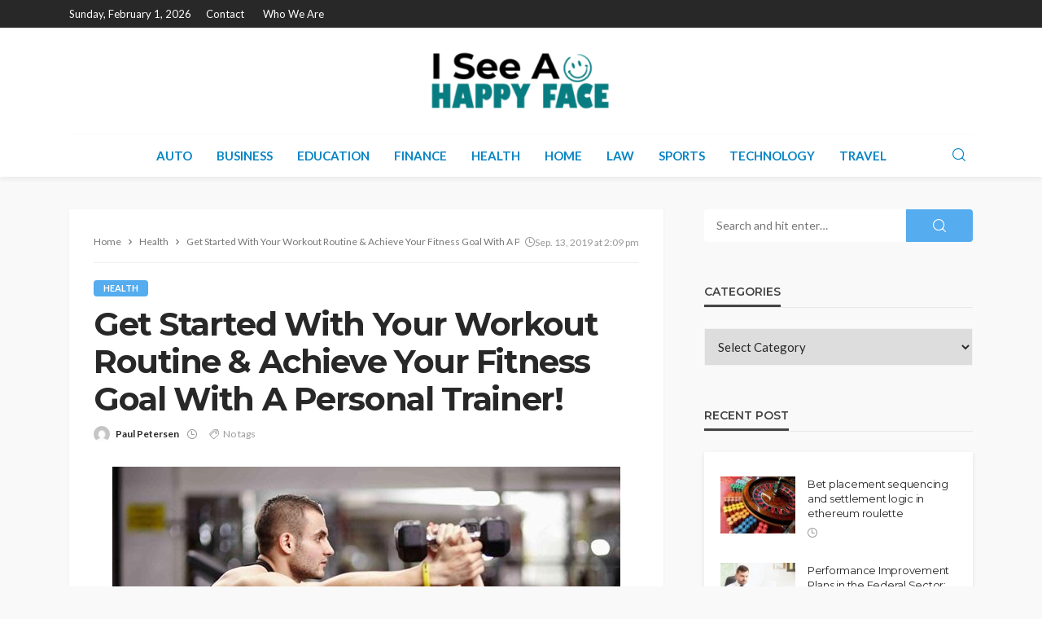

--- FILE ---
content_type: text/html; charset=UTF-8
request_url: https://www.iseeahappyface.com/get-started-with-your-workout-routine-achieve-your-fitness-goal-with-a-personal-trainer/
body_size: 15793
content:
<!DOCTYPE html>
<html lang="en-US">
<head>
	<meta charset="UTF-8"/>
	<meta http-equiv="X-UA-Compatible" content="IE=edge">
	<meta name="viewport" content="width=device-width, initial-scale=1.0">
	<link rel="profile" href="http://gmpg.org/xfn/11"/>
	<link rel="pingback" href="https://www.iseeahappyface.com/xmlrpc.php"/>
	<script type="application/javascript">var bingo_ruby_ajax_url = "https://www.iseeahappyface.com/wp-admin/admin-ajax.php"</script><meta name='robots' content='index, follow, max-image-preview:large, max-snippet:-1, max-video-preview:-1' />
	<style>img:is([sizes="auto" i], [sizes^="auto," i]) { contain-intrinsic-size: 3000px 1500px }</style>
	
	<!-- This site is optimized with the Yoast SEO plugin v26.8 - https://yoast.com/product/yoast-seo-wordpress/ -->
	<title>Get Started With Your Workout Routine &amp; Achieve Your Fitness Goal With A Personal Trainer! - I See A Happy Face</title>
	<link rel="preconnect" href="https://fonts.gstatic.com" crossorigin><link rel="preload" as="style" onload="this.onload=null;this.rel='stylesheet'" id="rb-preload-gfonts" href="https://fonts.googleapis.com/css?family=Lato%3A100%2C300%2C400%2C700%2C900%2C100italic%2C300italic%2C400italic%2C700italic%2C900italic%7CMontserrat%3A700%2C400%2C600%2C500&amp;display=swap" crossorigin><noscript><link rel="stylesheet" id="rb-preload-gfonts" href="https://fonts.googleapis.com/css?family=Lato%3A100%2C300%2C400%2C700%2C900%2C100italic%2C300italic%2C400italic%2C700italic%2C900italic%7CMontserrat%3A700%2C400%2C600%2C500&amp;display=swap"></noscript><link rel="canonical" href="https://www.iseeahappyface.com/get-started-with-your-workout-routine-achieve-your-fitness-goal-with-a-personal-trainer/" />
	<meta property="og:locale" content="en_US" />
	<meta property="og:type" content="article" />
	<meta property="og:title" content="Get Started With Your Workout Routine &amp; Achieve Your Fitness Goal With A Personal Trainer! - I See A Happy Face" />
	<meta property="og:description" content="When you are out of shape or have gained excess fat, it can feel like a big challenge to get back in shape again. While the best and most trusted way to get back in shape is to plan a workout routine, people often plan a routine but fail to follow the same. So, how [&hellip;]" />
	<meta property="og:url" content="https://www.iseeahappyface.com/get-started-with-your-workout-routine-achieve-your-fitness-goal-with-a-personal-trainer/" />
	<meta property="og:site_name" content="I See A Happy Face" />
	<meta property="article:published_time" content="2019-09-13T14:09:38+00:00" />
	<meta property="og:image" content="https://www.iseeahappyface.com/wp-content/uploads/2019/09/Untitled-12.jpg" />
	<meta property="og:image:width" content="624" />
	<meta property="og:image:height" content="416" />
	<meta property="og:image:type" content="image/jpeg" />
	<meta name="author" content="Paul Petersen" />
	<meta name="twitter:card" content="summary_large_image" />
	<meta name="twitter:label1" content="Written by" />
	<meta name="twitter:data1" content="Paul Petersen" />
	<meta name="twitter:label2" content="Est. reading time" />
	<meta name="twitter:data2" content="2 minutes" />
	<script type="application/ld+json" class="yoast-schema-graph">{"@context":"https://schema.org","@graph":[{"@type":"Article","@id":"https://www.iseeahappyface.com/get-started-with-your-workout-routine-achieve-your-fitness-goal-with-a-personal-trainer/#article","isPartOf":{"@id":"https://www.iseeahappyface.com/get-started-with-your-workout-routine-achieve-your-fitness-goal-with-a-personal-trainer/"},"author":{"name":"Paul Petersen","@id":"https://www.iseeahappyface.com/#/schema/person/e977ed02c68d428ff9167332e268e703"},"headline":"Get Started With Your Workout Routine &#038; Achieve Your Fitness Goal With A Personal Trainer!","datePublished":"2019-09-13T14:09:38+00:00","mainEntityOfPage":{"@id":"https://www.iseeahappyface.com/get-started-with-your-workout-routine-achieve-your-fitness-goal-with-a-personal-trainer/"},"wordCount":398,"publisher":{"@id":"https://www.iseeahappyface.com/#organization"},"image":{"@id":"https://www.iseeahappyface.com/get-started-with-your-workout-routine-achieve-your-fitness-goal-with-a-personal-trainer/#primaryimage"},"thumbnailUrl":"https://www.iseeahappyface.com/wp-content/uploads/2019/09/Untitled-12.jpg","articleSection":["Health"],"inLanguage":"en-US"},{"@type":"WebPage","@id":"https://www.iseeahappyface.com/get-started-with-your-workout-routine-achieve-your-fitness-goal-with-a-personal-trainer/","url":"https://www.iseeahappyface.com/get-started-with-your-workout-routine-achieve-your-fitness-goal-with-a-personal-trainer/","name":"Get Started With Your Workout Routine & Achieve Your Fitness Goal With A Personal Trainer! - I See A Happy Face","isPartOf":{"@id":"https://www.iseeahappyface.com/#website"},"primaryImageOfPage":{"@id":"https://www.iseeahappyface.com/get-started-with-your-workout-routine-achieve-your-fitness-goal-with-a-personal-trainer/#primaryimage"},"image":{"@id":"https://www.iseeahappyface.com/get-started-with-your-workout-routine-achieve-your-fitness-goal-with-a-personal-trainer/#primaryimage"},"thumbnailUrl":"https://www.iseeahappyface.com/wp-content/uploads/2019/09/Untitled-12.jpg","datePublished":"2019-09-13T14:09:38+00:00","breadcrumb":{"@id":"https://www.iseeahappyface.com/get-started-with-your-workout-routine-achieve-your-fitness-goal-with-a-personal-trainer/#breadcrumb"},"inLanguage":"en-US","potentialAction":[{"@type":"ReadAction","target":["https://www.iseeahappyface.com/get-started-with-your-workout-routine-achieve-your-fitness-goal-with-a-personal-trainer/"]}]},{"@type":"ImageObject","inLanguage":"en-US","@id":"https://www.iseeahappyface.com/get-started-with-your-workout-routine-achieve-your-fitness-goal-with-a-personal-trainer/#primaryimage","url":"https://www.iseeahappyface.com/wp-content/uploads/2019/09/Untitled-12.jpg","contentUrl":"https://www.iseeahappyface.com/wp-content/uploads/2019/09/Untitled-12.jpg","width":624,"height":416},{"@type":"BreadcrumbList","@id":"https://www.iseeahappyface.com/get-started-with-your-workout-routine-achieve-your-fitness-goal-with-a-personal-trainer/#breadcrumb","itemListElement":[{"@type":"ListItem","position":1,"name":"Home","item":"https://www.iseeahappyface.com/"},{"@type":"ListItem","position":2,"name":"Get Started With Your Workout Routine &#038; Achieve Your Fitness Goal With A Personal Trainer!"}]},{"@type":"WebSite","@id":"https://www.iseeahappyface.com/#website","url":"https://www.iseeahappyface.com/","name":"I See A Happy Face","description":"General Blog","publisher":{"@id":"https://www.iseeahappyface.com/#organization"},"potentialAction":[{"@type":"SearchAction","target":{"@type":"EntryPoint","urlTemplate":"https://www.iseeahappyface.com/?s={search_term_string}"},"query-input":{"@type":"PropertyValueSpecification","valueRequired":true,"valueName":"search_term_string"}}],"inLanguage":"en-US"},{"@type":"Organization","@id":"https://www.iseeahappyface.com/#organization","name":"I See A Happy Face | General Blog","url":"https://www.iseeahappyface.com/","logo":{"@type":"ImageObject","inLanguage":"en-US","@id":"https://www.iseeahappyface.com/#/schema/logo/image/","url":"https://www.iseeahappyface.com/wp-content/uploads/2019/08/i-see-a-happy-face-e1565588799326.png","contentUrl":"https://www.iseeahappyface.com/wp-content/uploads/2019/08/i-see-a-happy-face-e1565588799326.png","width":400,"height":162,"caption":"I See A Happy Face | General Blog"},"image":{"@id":"https://www.iseeahappyface.com/#/schema/logo/image/"}},{"@type":"Person","@id":"https://www.iseeahappyface.com/#/schema/person/e977ed02c68d428ff9167332e268e703","name":"Paul Petersen","image":{"@type":"ImageObject","inLanguage":"en-US","@id":"https://www.iseeahappyface.com/#/schema/person/image/","url":"https://secure.gravatar.com/avatar/6b0c44aa23526cb7c7cc15d6c4e8e37b649ce4f7b88b1d57c7c0f7fa023dc1ef?s=96&d=mm&r=g","contentUrl":"https://secure.gravatar.com/avatar/6b0c44aa23526cb7c7cc15d6c4e8e37b649ce4f7b88b1d57c7c0f7fa023dc1ef?s=96&d=mm&r=g","caption":"Paul Petersen"},"url":"https://www.iseeahappyface.com/author/paul-petersen/"}]}</script>
	<!-- / Yoast SEO plugin. -->


<link rel='dns-prefetch' href='//fonts.googleapis.com' />
<link rel="alternate" type="application/rss+xml" title="I See A Happy Face &raquo; Feed" href="https://www.iseeahappyface.com/feed/" />
<link rel="alternate" type="application/rss+xml" title="I See A Happy Face &raquo; Comments Feed" href="https://www.iseeahappyface.com/comments/feed/" />
<script type="text/javascript">
/* <![CDATA[ */
window._wpemojiSettings = {"baseUrl":"https:\/\/s.w.org\/images\/core\/emoji\/16.0.1\/72x72\/","ext":".png","svgUrl":"https:\/\/s.w.org\/images\/core\/emoji\/16.0.1\/svg\/","svgExt":".svg","source":{"concatemoji":"https:\/\/www.iseeahappyface.com\/wp-includes\/js\/wp-emoji-release.min.js?ver=6.8.3"}};
/*! This file is auto-generated */
!function(s,n){var o,i,e;function c(e){try{var t={supportTests:e,timestamp:(new Date).valueOf()};sessionStorage.setItem(o,JSON.stringify(t))}catch(e){}}function p(e,t,n){e.clearRect(0,0,e.canvas.width,e.canvas.height),e.fillText(t,0,0);var t=new Uint32Array(e.getImageData(0,0,e.canvas.width,e.canvas.height).data),a=(e.clearRect(0,0,e.canvas.width,e.canvas.height),e.fillText(n,0,0),new Uint32Array(e.getImageData(0,0,e.canvas.width,e.canvas.height).data));return t.every(function(e,t){return e===a[t]})}function u(e,t){e.clearRect(0,0,e.canvas.width,e.canvas.height),e.fillText(t,0,0);for(var n=e.getImageData(16,16,1,1),a=0;a<n.data.length;a++)if(0!==n.data[a])return!1;return!0}function f(e,t,n,a){switch(t){case"flag":return n(e,"\ud83c\udff3\ufe0f\u200d\u26a7\ufe0f","\ud83c\udff3\ufe0f\u200b\u26a7\ufe0f")?!1:!n(e,"\ud83c\udde8\ud83c\uddf6","\ud83c\udde8\u200b\ud83c\uddf6")&&!n(e,"\ud83c\udff4\udb40\udc67\udb40\udc62\udb40\udc65\udb40\udc6e\udb40\udc67\udb40\udc7f","\ud83c\udff4\u200b\udb40\udc67\u200b\udb40\udc62\u200b\udb40\udc65\u200b\udb40\udc6e\u200b\udb40\udc67\u200b\udb40\udc7f");case"emoji":return!a(e,"\ud83e\udedf")}return!1}function g(e,t,n,a){var r="undefined"!=typeof WorkerGlobalScope&&self instanceof WorkerGlobalScope?new OffscreenCanvas(300,150):s.createElement("canvas"),o=r.getContext("2d",{willReadFrequently:!0}),i=(o.textBaseline="top",o.font="600 32px Arial",{});return e.forEach(function(e){i[e]=t(o,e,n,a)}),i}function t(e){var t=s.createElement("script");t.src=e,t.defer=!0,s.head.appendChild(t)}"undefined"!=typeof Promise&&(o="wpEmojiSettingsSupports",i=["flag","emoji"],n.supports={everything:!0,everythingExceptFlag:!0},e=new Promise(function(e){s.addEventListener("DOMContentLoaded",e,{once:!0})}),new Promise(function(t){var n=function(){try{var e=JSON.parse(sessionStorage.getItem(o));if("object"==typeof e&&"number"==typeof e.timestamp&&(new Date).valueOf()<e.timestamp+604800&&"object"==typeof e.supportTests)return e.supportTests}catch(e){}return null}();if(!n){if("undefined"!=typeof Worker&&"undefined"!=typeof OffscreenCanvas&&"undefined"!=typeof URL&&URL.createObjectURL&&"undefined"!=typeof Blob)try{var e="postMessage("+g.toString()+"("+[JSON.stringify(i),f.toString(),p.toString(),u.toString()].join(",")+"));",a=new Blob([e],{type:"text/javascript"}),r=new Worker(URL.createObjectURL(a),{name:"wpTestEmojiSupports"});return void(r.onmessage=function(e){c(n=e.data),r.terminate(),t(n)})}catch(e){}c(n=g(i,f,p,u))}t(n)}).then(function(e){for(var t in e)n.supports[t]=e[t],n.supports.everything=n.supports.everything&&n.supports[t],"flag"!==t&&(n.supports.everythingExceptFlag=n.supports.everythingExceptFlag&&n.supports[t]);n.supports.everythingExceptFlag=n.supports.everythingExceptFlag&&!n.supports.flag,n.DOMReady=!1,n.readyCallback=function(){n.DOMReady=!0}}).then(function(){return e}).then(function(){var e;n.supports.everything||(n.readyCallback(),(e=n.source||{}).concatemoji?t(e.concatemoji):e.wpemoji&&e.twemoji&&(t(e.twemoji),t(e.wpemoji)))}))}((window,document),window._wpemojiSettings);
/* ]]> */
</script>
<link rel='stylesheet' id='bingo_ruby_plugin_style-css' href='https://www.iseeahappyface.com/wp-content/plugins/bingo-ruby-core/assets/style.css?ver=3.7' type='text/css' media='all' />
<style id='wp-emoji-styles-inline-css' type='text/css'>

	img.wp-smiley, img.emoji {
		display: inline !important;
		border: none !important;
		box-shadow: none !important;
		height: 1em !important;
		width: 1em !important;
		margin: 0 0.07em !important;
		vertical-align: -0.1em !important;
		background: none !important;
		padding: 0 !important;
	}
</style>
<link rel='stylesheet' id='wp-block-library-css' href='https://www.iseeahappyface.com/wp-includes/css/dist/block-library/style.min.css?ver=6.8.3' type='text/css' media='all' />
<style id='classic-theme-styles-inline-css' type='text/css'>
/*! This file is auto-generated */
.wp-block-button__link{color:#fff;background-color:#32373c;border-radius:9999px;box-shadow:none;text-decoration:none;padding:calc(.667em + 2px) calc(1.333em + 2px);font-size:1.125em}.wp-block-file__button{background:#32373c;color:#fff;text-decoration:none}
</style>
<style id='global-styles-inline-css' type='text/css'>
:root{--wp--preset--aspect-ratio--square: 1;--wp--preset--aspect-ratio--4-3: 4/3;--wp--preset--aspect-ratio--3-4: 3/4;--wp--preset--aspect-ratio--3-2: 3/2;--wp--preset--aspect-ratio--2-3: 2/3;--wp--preset--aspect-ratio--16-9: 16/9;--wp--preset--aspect-ratio--9-16: 9/16;--wp--preset--color--black: #000000;--wp--preset--color--cyan-bluish-gray: #abb8c3;--wp--preset--color--white: #ffffff;--wp--preset--color--pale-pink: #f78da7;--wp--preset--color--vivid-red: #cf2e2e;--wp--preset--color--luminous-vivid-orange: #ff6900;--wp--preset--color--luminous-vivid-amber: #fcb900;--wp--preset--color--light-green-cyan: #7bdcb5;--wp--preset--color--vivid-green-cyan: #00d084;--wp--preset--color--pale-cyan-blue: #8ed1fc;--wp--preset--color--vivid-cyan-blue: #0693e3;--wp--preset--color--vivid-purple: #9b51e0;--wp--preset--gradient--vivid-cyan-blue-to-vivid-purple: linear-gradient(135deg,rgba(6,147,227,1) 0%,rgb(155,81,224) 100%);--wp--preset--gradient--light-green-cyan-to-vivid-green-cyan: linear-gradient(135deg,rgb(122,220,180) 0%,rgb(0,208,130) 100%);--wp--preset--gradient--luminous-vivid-amber-to-luminous-vivid-orange: linear-gradient(135deg,rgba(252,185,0,1) 0%,rgba(255,105,0,1) 100%);--wp--preset--gradient--luminous-vivid-orange-to-vivid-red: linear-gradient(135deg,rgba(255,105,0,1) 0%,rgb(207,46,46) 100%);--wp--preset--gradient--very-light-gray-to-cyan-bluish-gray: linear-gradient(135deg,rgb(238,238,238) 0%,rgb(169,184,195) 100%);--wp--preset--gradient--cool-to-warm-spectrum: linear-gradient(135deg,rgb(74,234,220) 0%,rgb(151,120,209) 20%,rgb(207,42,186) 40%,rgb(238,44,130) 60%,rgb(251,105,98) 80%,rgb(254,248,76) 100%);--wp--preset--gradient--blush-light-purple: linear-gradient(135deg,rgb(255,206,236) 0%,rgb(152,150,240) 100%);--wp--preset--gradient--blush-bordeaux: linear-gradient(135deg,rgb(254,205,165) 0%,rgb(254,45,45) 50%,rgb(107,0,62) 100%);--wp--preset--gradient--luminous-dusk: linear-gradient(135deg,rgb(255,203,112) 0%,rgb(199,81,192) 50%,rgb(65,88,208) 100%);--wp--preset--gradient--pale-ocean: linear-gradient(135deg,rgb(255,245,203) 0%,rgb(182,227,212) 50%,rgb(51,167,181) 100%);--wp--preset--gradient--electric-grass: linear-gradient(135deg,rgb(202,248,128) 0%,rgb(113,206,126) 100%);--wp--preset--gradient--midnight: linear-gradient(135deg,rgb(2,3,129) 0%,rgb(40,116,252) 100%);--wp--preset--font-size--small: 13px;--wp--preset--font-size--medium: 20px;--wp--preset--font-size--large: 36px;--wp--preset--font-size--x-large: 42px;--wp--preset--spacing--20: 0.44rem;--wp--preset--spacing--30: 0.67rem;--wp--preset--spacing--40: 1rem;--wp--preset--spacing--50: 1.5rem;--wp--preset--spacing--60: 2.25rem;--wp--preset--spacing--70: 3.38rem;--wp--preset--spacing--80: 5.06rem;--wp--preset--shadow--natural: 6px 6px 9px rgba(0, 0, 0, 0.2);--wp--preset--shadow--deep: 12px 12px 50px rgba(0, 0, 0, 0.4);--wp--preset--shadow--sharp: 6px 6px 0px rgba(0, 0, 0, 0.2);--wp--preset--shadow--outlined: 6px 6px 0px -3px rgba(255, 255, 255, 1), 6px 6px rgba(0, 0, 0, 1);--wp--preset--shadow--crisp: 6px 6px 0px rgba(0, 0, 0, 1);}:where(.is-layout-flex){gap: 0.5em;}:where(.is-layout-grid){gap: 0.5em;}body .is-layout-flex{display: flex;}.is-layout-flex{flex-wrap: wrap;align-items: center;}.is-layout-flex > :is(*, div){margin: 0;}body .is-layout-grid{display: grid;}.is-layout-grid > :is(*, div){margin: 0;}:where(.wp-block-columns.is-layout-flex){gap: 2em;}:where(.wp-block-columns.is-layout-grid){gap: 2em;}:where(.wp-block-post-template.is-layout-flex){gap: 1.25em;}:where(.wp-block-post-template.is-layout-grid){gap: 1.25em;}.has-black-color{color: var(--wp--preset--color--black) !important;}.has-cyan-bluish-gray-color{color: var(--wp--preset--color--cyan-bluish-gray) !important;}.has-white-color{color: var(--wp--preset--color--white) !important;}.has-pale-pink-color{color: var(--wp--preset--color--pale-pink) !important;}.has-vivid-red-color{color: var(--wp--preset--color--vivid-red) !important;}.has-luminous-vivid-orange-color{color: var(--wp--preset--color--luminous-vivid-orange) !important;}.has-luminous-vivid-amber-color{color: var(--wp--preset--color--luminous-vivid-amber) !important;}.has-light-green-cyan-color{color: var(--wp--preset--color--light-green-cyan) !important;}.has-vivid-green-cyan-color{color: var(--wp--preset--color--vivid-green-cyan) !important;}.has-pale-cyan-blue-color{color: var(--wp--preset--color--pale-cyan-blue) !important;}.has-vivid-cyan-blue-color{color: var(--wp--preset--color--vivid-cyan-blue) !important;}.has-vivid-purple-color{color: var(--wp--preset--color--vivid-purple) !important;}.has-black-background-color{background-color: var(--wp--preset--color--black) !important;}.has-cyan-bluish-gray-background-color{background-color: var(--wp--preset--color--cyan-bluish-gray) !important;}.has-white-background-color{background-color: var(--wp--preset--color--white) !important;}.has-pale-pink-background-color{background-color: var(--wp--preset--color--pale-pink) !important;}.has-vivid-red-background-color{background-color: var(--wp--preset--color--vivid-red) !important;}.has-luminous-vivid-orange-background-color{background-color: var(--wp--preset--color--luminous-vivid-orange) !important;}.has-luminous-vivid-amber-background-color{background-color: var(--wp--preset--color--luminous-vivid-amber) !important;}.has-light-green-cyan-background-color{background-color: var(--wp--preset--color--light-green-cyan) !important;}.has-vivid-green-cyan-background-color{background-color: var(--wp--preset--color--vivid-green-cyan) !important;}.has-pale-cyan-blue-background-color{background-color: var(--wp--preset--color--pale-cyan-blue) !important;}.has-vivid-cyan-blue-background-color{background-color: var(--wp--preset--color--vivid-cyan-blue) !important;}.has-vivid-purple-background-color{background-color: var(--wp--preset--color--vivid-purple) !important;}.has-black-border-color{border-color: var(--wp--preset--color--black) !important;}.has-cyan-bluish-gray-border-color{border-color: var(--wp--preset--color--cyan-bluish-gray) !important;}.has-white-border-color{border-color: var(--wp--preset--color--white) !important;}.has-pale-pink-border-color{border-color: var(--wp--preset--color--pale-pink) !important;}.has-vivid-red-border-color{border-color: var(--wp--preset--color--vivid-red) !important;}.has-luminous-vivid-orange-border-color{border-color: var(--wp--preset--color--luminous-vivid-orange) !important;}.has-luminous-vivid-amber-border-color{border-color: var(--wp--preset--color--luminous-vivid-amber) !important;}.has-light-green-cyan-border-color{border-color: var(--wp--preset--color--light-green-cyan) !important;}.has-vivid-green-cyan-border-color{border-color: var(--wp--preset--color--vivid-green-cyan) !important;}.has-pale-cyan-blue-border-color{border-color: var(--wp--preset--color--pale-cyan-blue) !important;}.has-vivid-cyan-blue-border-color{border-color: var(--wp--preset--color--vivid-cyan-blue) !important;}.has-vivid-purple-border-color{border-color: var(--wp--preset--color--vivid-purple) !important;}.has-vivid-cyan-blue-to-vivid-purple-gradient-background{background: var(--wp--preset--gradient--vivid-cyan-blue-to-vivid-purple) !important;}.has-light-green-cyan-to-vivid-green-cyan-gradient-background{background: var(--wp--preset--gradient--light-green-cyan-to-vivid-green-cyan) !important;}.has-luminous-vivid-amber-to-luminous-vivid-orange-gradient-background{background: var(--wp--preset--gradient--luminous-vivid-amber-to-luminous-vivid-orange) !important;}.has-luminous-vivid-orange-to-vivid-red-gradient-background{background: var(--wp--preset--gradient--luminous-vivid-orange-to-vivid-red) !important;}.has-very-light-gray-to-cyan-bluish-gray-gradient-background{background: var(--wp--preset--gradient--very-light-gray-to-cyan-bluish-gray) !important;}.has-cool-to-warm-spectrum-gradient-background{background: var(--wp--preset--gradient--cool-to-warm-spectrum) !important;}.has-blush-light-purple-gradient-background{background: var(--wp--preset--gradient--blush-light-purple) !important;}.has-blush-bordeaux-gradient-background{background: var(--wp--preset--gradient--blush-bordeaux) !important;}.has-luminous-dusk-gradient-background{background: var(--wp--preset--gradient--luminous-dusk) !important;}.has-pale-ocean-gradient-background{background: var(--wp--preset--gradient--pale-ocean) !important;}.has-electric-grass-gradient-background{background: var(--wp--preset--gradient--electric-grass) !important;}.has-midnight-gradient-background{background: var(--wp--preset--gradient--midnight) !important;}.has-small-font-size{font-size: var(--wp--preset--font-size--small) !important;}.has-medium-font-size{font-size: var(--wp--preset--font-size--medium) !important;}.has-large-font-size{font-size: var(--wp--preset--font-size--large) !important;}.has-x-large-font-size{font-size: var(--wp--preset--font-size--x-large) !important;}
:where(.wp-block-post-template.is-layout-flex){gap: 1.25em;}:where(.wp-block-post-template.is-layout-grid){gap: 1.25em;}
:where(.wp-block-columns.is-layout-flex){gap: 2em;}:where(.wp-block-columns.is-layout-grid){gap: 2em;}
:root :where(.wp-block-pullquote){font-size: 1.5em;line-height: 1.6;}
</style>
<link rel='stylesheet' id='contact-form-7-css' href='https://www.iseeahappyface.com/wp-content/plugins/contact-form-7/includes/css/styles.css?ver=6.1.4' type='text/css' media='all' />
<link rel='stylesheet' id='bootstrap-css' href='https://www.iseeahappyface.com/wp-content/themes/bingo/assets/external/bootstrap.css?ver=v3.3.1' type='text/css' media='all' />
<link rel='stylesheet' id='bingo_ruby_style_miscellaneous-css' href='https://www.iseeahappyface.com/wp-content/themes/bingo/assets/external/miscellaneous.css?ver=3.5' type='text/css' media='all' />
<link rel='stylesheet' id='bingo_ruby_style_main-css' href='https://www.iseeahappyface.com/wp-content/themes/bingo/assets/css/theme-style.css?ver=3.5' type='text/css' media='all' />
<link rel='stylesheet' id='bingo_ruby_style_responsive-css' href='https://www.iseeahappyface.com/wp-content/themes/bingo/assets/css/theme-responsive.css?ver=3.5' type='text/css' media='all' />
<link rel='stylesheet' id='bingo_ruby_style_default-css' href='https://www.iseeahappyface.com/wp-content/themes/bingo/style.css?ver=3.5' type='text/css' media='all' />
<style id='bingo_ruby_style_default-inline-css' type='text/css'>
.total-caption { font-family :Lato;}.banner-background-color { background-color: #ffffff; }.navbar-inner, .header-search-popup .btn, .header-search-popup #ruby-search-input, .logo-mobile-text > * { color: #0785c4; }.show-social .ruby-icon-show, .show-social .ruby-icon-show:before, .show-social .ruby-icon-show:after,.extend-social .ruby-icon-close:before, .extend-social .ruby-icon-close:after,.ruby-trigger .icon-wrap, .ruby-trigger .icon-wrap:before, .ruby-trigger .icon-wrap:after{ background-color: #0785c4; }.show-social .ruby-icon-show, .show-social .ruby-icon-show:before, .show-social .ruby-icon-show:after, .extend-social .ruby-icon-close:before, .extend-social .ruby-icon-close:after{ border-color: #0785c4; }.footer-copyright-wrap p { color: #dddddd; }.footer-copyright-wrap { background-color: #242424; }.post-excerpt{ font-size :14px;}
</style>

<script type="text/javascript" src="https://www.iseeahappyface.com/wp-includes/js/jquery/jquery.min.js?ver=3.7.1" id="jquery-core-js"></script>
<script type="text/javascript" src="https://www.iseeahappyface.com/wp-includes/js/jquery/jquery-migrate.min.js?ver=3.4.1" id="jquery-migrate-js"></script>
<!--[if lt IE 9]>
<script type="text/javascript" src="https://www.iseeahappyface.com/wp-content/themes/bingo/assets/external/html5.min.js?ver=3.7.3" id="html5-js"></script>
<![endif]-->
<link rel="preload" href="https://www.iseeahappyface.com/wp-content/themes/bingo/assets/external/fonts/icons.woff2?2.0.2" as="font" type="font/woff2" crossorigin="anonymous"> <link rel="https://api.w.org/" href="https://www.iseeahappyface.com/wp-json/" /><link rel="alternate" title="JSON" type="application/json" href="https://www.iseeahappyface.com/wp-json/wp/v2/posts/431" /><link rel="EditURI" type="application/rsd+xml" title="RSD" href="https://www.iseeahappyface.com/xmlrpc.php?rsd" />
<meta name="generator" content="WordPress 6.8.3" />
<link rel='shortlink' href='https://www.iseeahappyface.com/?p=431' />
<link rel="alternate" title="oEmbed (JSON)" type="application/json+oembed" href="https://www.iseeahappyface.com/wp-json/oembed/1.0/embed?url=https%3A%2F%2Fwww.iseeahappyface.com%2Fget-started-with-your-workout-routine-achieve-your-fitness-goal-with-a-personal-trainer%2F" />
<link rel="alternate" title="oEmbed (XML)" type="text/xml+oembed" href="https://www.iseeahappyface.com/wp-json/oembed/1.0/embed?url=https%3A%2F%2Fwww.iseeahappyface.com%2Fget-started-with-your-workout-routine-achieve-your-fitness-goal-with-a-personal-trainer%2F&#038;format=xml" />
<script type="application/ld+json">{"@context":"https://schema.org","@type":"WebSite","@id":"https://www.iseeahappyface.com/#website","url":"https://www.iseeahappyface.com/","name":"I See A Happy Face","potentialAction":{"@type":"SearchAction","target":"https://www.iseeahappyface.com/?s={search_term_string}","query-input":"required name=search_term_string"}}</script>
<link rel="icon" href="https://www.iseeahappyface.com/wp-content/uploads/2020/08/cropped-i-see-a-happy-face-32x32.png" sizes="32x32" />
<link rel="icon" href="https://www.iseeahappyface.com/wp-content/uploads/2020/08/cropped-i-see-a-happy-face-192x192.png" sizes="192x192" />
<link rel="apple-touch-icon" href="https://www.iseeahappyface.com/wp-content/uploads/2020/08/cropped-i-see-a-happy-face-180x180.png" />
<meta name="msapplication-TileImage" content="https://www.iseeahappyface.com/wp-content/uploads/2020/08/cropped-i-see-a-happy-face-270x270.png" />
<style type="text/css" title="dynamic-css" class="options-output">.footer-inner{background-color:#282828;background-repeat:no-repeat;background-size:cover;background-attachment:fixed;background-position:center center;}.topbar-wrap{font-family:Lato;text-transform:capitalize;font-weight:400;font-style:normal;font-size:13px;}.main-menu-inner,.off-canvas-nav-inner{font-family:Lato;text-transform:uppercase;font-weight:700;font-style:normal;font-size:15px;}.main-menu-inner .sub-menu,.off-canvas-nav-inner .sub-menu{font-family:Lato;text-transform:capitalize;font-weight:400;font-style:normal;font-size:14px;}.logo-wrap.is-logo-text .logo-text h1{font-family:Montserrat;text-transform:uppercase;letter-spacing:-1px;font-weight:700;font-style:normal;font-size:40px;}.logo-mobile-text span{font-family:Montserrat;text-transform:uppercase;letter-spacing:-1px;font-weight:700;font-style:normal;font-size:28px;}body, p{font-family:Lato;line-height:24px;font-weight:400;font-style:normal;color:#282828;font-size:15px;}.post-title.is-size-1{font-family:Montserrat;font-weight:700;font-style:normal;color:#282828;font-size:36px;}.post-title.is-size-2{font-family:Montserrat;font-weight:700;font-style:normal;color:#282828;font-size:30px;}.post-title.is-size-3{font-family:Montserrat;font-weight:700;font-style:normal;color:#282828;font-size:21px;}.post-title.is-size-4{font-family:Montserrat;font-weight:700;font-style:normal;color:#282828;font-size:18px;}.post-title.is-size-5{font-family:Montserrat;font-weight:700;font-style:normal;color:#282828;font-size:14px;}.post-title.is-size-6{font-family:Montserrat;font-weight:400;font-style:normal;color:#282828;font-size:13px;}h1,h2,h3,h4,h5,h6{font-family:Montserrat;text-transform:none;font-weight:700;font-style:normal;}.post-meta-info,.single-post-top,.counter-element{font-family:Lato;font-weight:400;font-style:normal;color:#999;font-size:12px;}.post-cat-info{font-family:Lato;text-transform:uppercase;font-weight:700;font-style:normal;font-size:11px;}.block-header-wrap{font-family:Montserrat;text-transform:uppercase;font-weight:600;font-style:normal;font-size:18px;}.block-ajax-filter-wrap{font-family:Montserrat;text-transform:uppercase;font-weight:500;font-style:normal;font-size:11px;}.widget-title{font-family:Montserrat;text-transform:uppercase;font-weight:600;font-style:normal;font-size:14px;}.breadcrumb-wrap{font-family:Lato;text-transform:none;font-weight:400;font-style:normal;color:#777777;font-size:12px;}</style></head>
<body class="wp-singular post-template-default single single-post postid-431 single-format-standard wp-theme-bingo ruby-body is-full-width"  itemscope  itemtype="https://schema.org/WebPage" >
<div class="off-canvas-wrap is-dark-text">
	<div class="off-canvas-inner">
		<a href="#" id="ruby-off-canvas-close-btn"><i class="ruby-close-btn" aria-hidden="true"></i></a>
		<nav id="ruby-offcanvas-navigation" class="off-canvas-nav-wrap">
			<div class="no-menu ruby-error"><p>Please assign a menu to the primary menu location under <a href="https://www.iseeahappyface.com/wp-admin/nav-menus.php">MENU</a></p></div>		</nav>
													</div>
</div><div id="ruby-site" class="site-outer">
	
<div class="header-wrap header-style-5">
	<div class="header-inner">
		<div class="topbar-wrap topbar-style-1 is-light-text">
	<div class="ruby-container">
		<div class="topbar-inner container-inner clearfix">
			<div class="topbar-left">
								
<div class="topbar-date">
	<span>Sunday, February 1, 2026</span>
</div>					<nav id="ruby-topbar-navigation" class="topbar-menu-wrap">
		<div class="menu-top-container"><ul id="topbar-nav" class="topbar-menu-inner"><li id="menu-item-6849" class="menu-item menu-item-type-post_type menu-item-object-page menu-item-6849"><a href="https://www.iseeahappyface.com/contact/">Contact</a></li>
<li id="menu-item-6848" class="menu-item menu-item-type-post_type menu-item-object-page menu-item-6848"><a href="https://www.iseeahappyface.com/who-we-are/">Who We Are</a></li>
</ul></div>	</nav>
			</div>
			<div class="topbar-right">
				
	<div class="topbar-social social-tooltips">
			</div>
                							</div>
		</div>
	</div>
</div>

		<div class="banner-wrap banner-background-color">

			
			<div class="ruby-container">
				<div class="banner-inner container-inner clearfix">
					<div class="logo-wrap is-logo-image"  itemscope  itemtype="https://schema.org/Organization" >
	<div class="logo-inner">
							<a href="https://www.iseeahappyface.com/" class="logo" title="I See A Happy Face">
				<img data-no-retina src="https://www.iseeahappyface.com/wp-content/uploads/2019/08/cropped-i-see-a-happy-face-e1565588799326-1.png" height="104" width="270"  alt="I See A Happy Face">
			</a>
						</div><!--  logo inner -->
    </div>
				</div>
			</div>
		</div>

		<div class="navbar-outer clearfix">
			<div class="navbar-wrap">
				<div class="ruby-container">
					<div class="navbar-inner container-inner clearfix">
						<div class="navbar-left">
							<div class="off-canvas-btn-wrap is-hidden">
	<div class="off-canvas-btn">
		<a href="#" class="ruby-trigger" title="off canvas button">
			<span class="icon-wrap"></span>
		</a>
	</div>
</div>						</div>

							<div class="logo-mobile-wrap is-logo-mobile-text">
		<div class="logo-mobile-inner">
			<a class="logo-mobile-text" href="https://www.iseeahappyface.com/"><span>I See A Happy Face</span></a>
		</div>
	</div>
						<nav id="ruby-main-menu" class="main-menu-wrap">
    <div class="menu-home-container"><ul id="main-nav" class="main-menu-inner"  itemscope  itemtype="https://schema.org/SiteNavigationElement" ><li id="menu-item-2378" class="menu-item menu-item-type-taxonomy menu-item-object-category menu-item-2378 is-category-99" itemprop="name"><a href="https://www.iseeahappyface.com/category/auto/" itemprop="url">Auto</a></li><li id="menu-item-2379" class="menu-item menu-item-type-taxonomy menu-item-object-category menu-item-2379 is-category-4" itemprop="name"><a href="https://www.iseeahappyface.com/category/business/" itemprop="url">Business</a></li><li id="menu-item-2382" class="menu-item menu-item-type-taxonomy menu-item-object-category menu-item-2382 is-category-104" itemprop="name"><a href="https://www.iseeahappyface.com/category/education/" itemprop="url">Education</a></li><li id="menu-item-2384" class="menu-item menu-item-type-taxonomy menu-item-object-category menu-item-2384 is-category-133" itemprop="name"><a href="https://www.iseeahappyface.com/category/finance/" itemprop="url">Finance</a></li><li id="menu-item-2386" class="menu-item menu-item-type-taxonomy menu-item-object-category current-post-ancestor current-menu-parent current-post-parent menu-item-2386 is-category-2" itemprop="name"><a href="https://www.iseeahappyface.com/category/health/" itemprop="url">Health</a></li><li id="menu-item-6845" class="menu-item menu-item-type-post_type menu-item-object-page menu-item-home menu-item-6845" itemprop="name"><a href="https://www.iseeahappyface.com/" itemprop="url">Home</a></li><li id="menu-item-2388" class="menu-item menu-item-type-taxonomy menu-item-object-category menu-item-2388 is-category-100" itemprop="name"><a href="https://www.iseeahappyface.com/category/law/" itemprop="url">Law</a></li><li id="menu-item-2390" class="menu-item menu-item-type-taxonomy menu-item-object-category menu-item-2390 is-category-137" itemprop="name"><a href="https://www.iseeahappyface.com/category/sports/" itemprop="url">Sports</a></li><li id="menu-item-2391" class="menu-item menu-item-type-taxonomy menu-item-object-category menu-item-2391 is-category-3" itemprop="name"><a href="https://www.iseeahappyface.com/category/technology/" itemprop="url">Technology</a></li><li id="menu-item-2392" class="menu-item menu-item-type-taxonomy menu-item-object-category menu-item-2392 is-category-5" itemprop="name"><a href="https://www.iseeahappyface.com/category/travel/" itemprop="url">Travel</a></li></ul></div></nav>
						<div class="navbar-right">
							
<div class="navbar-search">
	<a href="#" id="ruby-navbar-search-icon" data-mfp-src="#ruby-header-search-popup" data-effect="mpf-ruby-effect header-search-popup-outer" title="Search" class="navbar-search-icon">
		<i class="rbi rbi-search" aria-hidden="true"></i>
	</a>
</div>
						</div>
					</div>
				</div>
				<div id="ruby-header-search-popup" class="header-search-popup">
	<div class="header-search-popup-wrap ruby-container">
		<a href="#" class="ruby-close-search"><i class="ruby-close-btn" aria-hidden="true"></i></a>
	<div class="header-search-popup-inner">
		<form class="search-form" method="get" action="https://www.iseeahappyface.com/">
			<fieldset>
				<input id="ruby-search-input" type="text" class="field" name="s" value="" placeholder="Type to search&hellip;" autocomplete="off">
				<button type="submit" value="" class="btn"><i class="rbi rbi-search" aria-hidden="true"></i></button>
			</fieldset>
            		</form>
	</div>
	</div>
</div>			</div>
		</div>

		
	</div>

</div><!--header-->	<div class="main-site-mask"></div>
	<div class="site-wrap">
		<div class="site-mask"></div>
		<div class="site-inner">
<div class="single-post-outer clearfix"><article id="post-431" class="single-post-wrap single-post-1 is-date-full post-431 post type-post status-publish format-standard has-post-thumbnail hentry category-health"  itemscope  itemtype="https://schema.org/Article" ><div class="ruby-page-wrap ruby-section row single-wrap is-author-bottom is-sidebar-right ruby-container"><div class="ruby-content-wrap single-inner col-sm-8 col-xs-12 content-with-sidebar"><div class="single-post-content-outer single-box"><div class="single-post-header"><div class="single-post-top"><div class="breadcrumb-wrap"><div class="breadcrumb-inner"  itemscope  itemtype="https://schema.org/BreadcrumbList" ><span  itemscope  itemprop="itemListElement"  itemtype="https://schema.org/ListItem" ><a itemprop="item" href="https://www.iseeahappyface.com/"><span itemprop="name">Home</span></a><meta itemprop="position" content="1"></a></span><i class="rbi rbi-angle-right breadcrumb-next"></i><span  itemscope  itemprop="itemListElement"  itemtype="https://schema.org/ListItem" ><meta itemprop="position" content="2"><a itemprop="item" rel="bookmark" href="https://www.iseeahappyface.com/category/health/"><span itemprop="name">Health</span></a></span><i class="rbi rbi-angle-right breadcrumb-next"><span itemprop="name"></i><span>Get Started With Your Workout Routine &#038; Achieve Your Fitness Goal With A Personal Trainer!</span></div><!-- #breadcrumb inner --></div><!-- #breadcrumb --><div class="meta-info-date-full"><span class="mate-info-date-icon"><i class="rbi rbi-clock"></i></span><span class="meta-info-date-full-inner"> <time class="date update" datetime="2019-09-13T14:09:38+00:00">Sep. 13, 2019 at 2:09 pm</time></span></div></div><!-- single post top --><div class="post-cat-info clearfix"><a class="cat-info-el cat-info-id-2" href="https://www.iseeahappyface.com/category/health/" title="Health">Health</a></div><!-- post cat info--><header class="single-title post-title entry-title is-size-1"><h1 itemprop="headline">Get Started With Your Workout Routine &#038; Achieve Your Fitness Goal With A Personal Trainer!</h1></header><!-- single title--><div class="post-meta-info is-show-icon"><span class="meta-info-el meta-info-author vcard author"><img alt='Paul Petersen' src='https://secure.gravatar.com/avatar/6b0c44aa23526cb7c7cc15d6c4e8e37b649ce4f7b88b1d57c7c0f7fa023dc1ef?s=22&#038;d=mm&#038;r=g' srcset='https://secure.gravatar.com/avatar/6b0c44aa23526cb7c7cc15d6c4e8e37b649ce4f7b88b1d57c7c0f7fa023dc1ef?s=44&#038;d=mm&#038;r=g 2x' class='avatar avatar-22 photo' height='22' width='22' decoding='async'/><a class="url fn n" href="https://www.iseeahappyface.com/author/paul-petersen/">Paul Petersen</a></span><span class="meta-info-el meta-info-date"><i class="rbi rbi-clock"></i><time class="date published" datetime="2019-09-13T14:09:38+00:00"></time></span><!-- meta info date--><span class="meta-info-el meta-info-tag"><i class="rbi rbi-tag"></i><span class="no-tags">No tags</span></span><!-- mete info tag--></div><!-- post meta info--></div><!-- single post header--><div class="single-post-thumb-outer"><div class="post-thumb"><img width="624" height="416" src="https://www.iseeahappyface.com/wp-content/uploads/2019/09/Untitled-12.jpg" class="attachment-bingo_ruby_crop_750x450 size-bingo_ruby_crop_750x450 wp-post-image" alt="" decoding="async" fetchpriority="high" srcset="https://www.iseeahappyface.com/wp-content/uploads/2019/09/Untitled-12.jpg 624w, https://www.iseeahappyface.com/wp-content/uploads/2019/09/Untitled-12-300x200.jpg 300w" sizes="(max-width: 624px) 100vw, 624px" /></div></div><div class="single-post-action clearfix"><div class="single-post-share-header"><a class="single-share-bar-el icon-facebook" href="https://www.facebook.com/sharer.php?u=https%3A%2F%2Fwww.iseeahappyface.com%2Fget-started-with-your-workout-routine-achieve-your-fitness-goal-with-a-personal-trainer%2F" onclick="window.open(this.href, 'mywin','left=50,top=50,width=600,height=350,toolbar=0'); return false;"><i class="rbi rbi-facebook color-facebook"></i></a><a class="single-share-bar-el icon-twitter" href="https://twitter.com/intent/tweet?text=Get+Started+With+Your+Workout+Routine+%26+Achieve+Your+Fitness+Goal+With+A+Personal+Trainer%21&amp;url=https%3A%2F%2Fwww.iseeahappyface.com%2Fget-started-with-your-workout-routine-achieve-your-fitness-goal-with-a-personal-trainer%2F&amp;via=I+See+A+Happy+Face"><i class="rbi rbi-twitter color-twitter"></i><script>!function(d,s,id){var js,fjs=d.getElementsByTagName(s)[0];if(!d.getElementById(id)){js=d.createElement(s);js.id=id;js.src="//platform.twitter.com/widgets.js";fjs.parentNode.insertBefore(js,fjs);}}(document,"script","twitter-wjs");</script></a><a class="single-share-bar-el icon-pinterest" href="https://pinterest.com/pin/create/button/?url=https%3A%2F%2Fwww.iseeahappyface.com%2Fget-started-with-your-workout-routine-achieve-your-fitness-goal-with-a-personal-trainer%2F&amp;media=https://www.iseeahappyface.com/wp-content/uploads/2019/09/Untitled-12.jpg&description=Get+Started+With+Your+Workout+Routine+%26+Achieve+Your+Fitness+Goal+With+A+Personal+Trainer%21" onclick="window.open(this.href, 'mywin','left=50,top=50,width=600,height=350,toolbar=0'); return false;"><i class="rbi rbi-pinterest"></i></a></div><!-- single post share header--></div><!-- single post action--><div class="single-post-body"><div class="single-content-wrap"><div class="single-entry-wrap"><div class="entry single-entry clearfix" itemprop="articleBody"><p>When you are out of shape or have gained excess fat, it can feel like a big challenge to get back in shape again. While the best and most trusted way to get back in shape is to plan a workout routine, people often plan a routine but fail to follow the same.</p>
<p>So, how to stay focused on your workout routine? The answer is simple, ‘hire a certified personal trainer’. The personal fitness trainer will not only help you stay focused on the workout routine, but also design the right fitness plan for you that can aid you achieve your fitness goal easily and effectively. Indeed, getting fit can be a rewarding experience with a personal trainer.</p>
<p>Some people think that they can go ahead with their fitness plan without taking the assistance or guidance of a personal trainer but it is not a right approach to move forward. While it is not mandatory to take their assistance, having a professional trainer by side can do wonders. A skilled trainer provides the motivation you need to stay focused on your fitness plan as well as makes sure you don’t swerve from the goal – all while ensuring the effectiveness of your workout.</p>
<p><strong>A Personal Trainer Understands What You Need &#8211;</strong></p>
<p>Being an unprofessional fitness freak, you might not have the good idea what is the certain requirement of your body and how much movements your body can put up with. You might set an unachievable fitness goal and then get disappointed in the middle of your workout routine when unable to attain the same. This is where a personal trainer comes in. He helps you set a realistic goal that can be attained with regular workout and right diet plan.</p>
<p>He helps you identify your fitness goal and maps out a workout routine that accommodates both weight training and cardio. Once you get started on the routine, he guides you ho how to do and what to do. Additionally, a personal trainer constantlymotivates you until you reach your fitness goal.Many people fail to reach their fitness goals as they lack the motivation to maintain a certain diet and a workout routine but under the guidance and supervision of a <a href="https://www.myhomepersonaltrainer.co.uk/personal-trainer-london/"><strong>personal trainer in London</strong></a>, you will have a better sense of accountability.</p>
<p>&nbsp;</p>
</div></div><!-- single entry wrap--><div class="single-post-box single-post-box-comment"><div class="box-comment-content"></div></div></div><!-- single content wrap --><aside class="hidden" style="display: none;"><meta itemprop="mainEntityOfPage" content="https://www.iseeahappyface.com/get-started-with-your-workout-routine-achieve-your-fitness-goal-with-a-personal-trainer/"><span style="display: none;" class="vcard author"><span class="fn" itemprop="author" itemscope content="Paul Petersen" itemtype="https://schema.org/Person"><meta itemprop="url" content="https://www.iseeahappyface.com/author/paul-petersen/"><span itemprop="name">Paul Petersen</span></span></span><time class="updated" datetime="2019-09-13T14:09:38+00:00" content="2019-09-13T14:09:38+00:00" itemprop="dateModified"></time><time class="published" datetime="2019-09-13T14:09:38+00:00>" content="2019-09-13T14:09:38+00:00" itemprop="datePublished"></time><span style="display: none;" itemprop="image" itemscope itemtype="https://schema.org/ImageObject"><meta itemprop="url" content="https://www.iseeahappyface.com/wp-content/uploads/2019/09/Untitled-12.jpg"><meta itemprop="width" content="624"><meta itemprop="height" content="416"></span><span style="display: none;" itemprop="publisher" itemscope itemtype="https://schema.org/Organization"><span style="display: none;" itemprop="logo" itemscope itemtype="https://schema.org/ImageObject"><meta itemprop="url" content="https://www.iseeahappyface.com/wp-content/uploads/2019/08/cropped-i-see-a-happy-face-e1565588799326-1.png"></span><meta itemprop="name" content="Paul Petersen"></span></aside></div><!-- single post body --></div><!-- single post content outer --><div class="single-post-box-outer"><nav class="single-nav single-box row"><div class="col-sm-6 col-xs-12 nav-el nav-left post-title is-size-6"><a href="https://www.iseeahappyface.com/everything-one-should-know-about-unique-bracelet-designs/" rel="bookmark" title="Everything One Should Know About Unique Bracelet Designs"><span class="ruby-nav-icon nav-left-icon"><i class="rbi rbi-angle-left"></i></span><span class="ruby-nav-link nav-left-link">Everything One Should Know About Unique Bracelet Designs</span></a></div><div class="col-sm-6 col-xs-12 nav-el nav-right post-title is-size-6"><a href="https://www.iseeahappyface.com/make-your-travel-enjoyable-just-like-daisy-gomez-montanez/" rel="bookmark" title="Make Your Travel Enjoyable Just Like Daisy Gomez Montanez By Following Some Simple Rules"><span class="ruby-nav-icon nav-right-icon"><i class="rbi rbi-angle-right"></i></span><span class="ruby-nav-link nav-right-link">Make Your Travel Enjoyable Just Like Daisy Gomez Montanez By Following Some Simple Rules</span></a></div></nav><div class="single-post-box-related has-header-block clearfix box-related-1"><div class="box-related-header block-header-wrap"><div class="block-header-inner"><div class="block-title"><h3>You Might Also Like</h3></div></div></div><!-- related header--><div class="box-related-content block-content-wrap row"><div class="post-outer"><article class="post-wrap post-list-1 clearfix"><div class="post-list-inner"><div class="col-sm-6 col-left"><div class="post-thumb-outer"><div class=" post-thumb is-image"><a href="https://www.iseeahappyface.com/performance-improvement-plans-in-the-federal-sector-what-they-mean-and-how-to-respond/" title="Performance Improvement Plans in the Federal Sector: What They Mean and How to Respond" rel="bookmark"><span class="thumbnail-resize"><span class="thumbnail-image"><img width="365" height="330" src="https://www.iseeahappyface.com/wp-content/uploads/2026/01/article_4971_featured-365x330.jpg" class="attachment-bingo_ruby_crop_365x330 size-bingo_ruby_crop_365x330 wp-post-image" alt="" decoding="async" /></span></span><!-- thumbnail resize--></a></div><!-- post thumbnail--></div></div><div class="col-sm-6 col-right"><div class="post-body"><div class="post-list-content"><div class="post-cat-info clearfix"><a class="cat-info-el cat-info-id-2" href="https://www.iseeahappyface.com/category/health/" title="Health">Health</a></div><!-- post cat info--><h2 class="post-title entry-title is-size-3"><a class="post-title-link" href="https://www.iseeahappyface.com/performance-improvement-plans-in-the-federal-sector-what-they-mean-and-how-to-respond/" rel="bookmark" title="Performance Improvement Plans in the Federal Sector: What They Mean and How to Respond">Performance Improvement Plans in the Federal Sector: What They Mean and How to Respond</a></h2><!-- post title--><div class="post-meta-info is-show-icon"><div class="post-meta-info-left"><span class="meta-info-el meta-info-author vcard author"><img alt='Carol Graham' src='https://secure.gravatar.com/avatar/232ada49aabc831db612289b1fe77148232a4b2519b2bfbee41273b85dc33188?s=22&#038;d=mm&#038;r=g' srcset='https://secure.gravatar.com/avatar/232ada49aabc831db612289b1fe77148232a4b2519b2bfbee41273b85dc33188?s=44&#038;d=mm&#038;r=g 2x' class='avatar avatar-22 photo' height='22' width='22' loading='lazy' decoding='async'/><a class="url fn n" href="https://www.iseeahappyface.com/author/carol-graham/">Carol Graham</a></span><span class="meta-info-el meta-info-date"><i class="rbi rbi-clock"></i><time class="date published" datetime="2026-01-29T00:00:00+00:00"></time></span><!-- meta info date--></div><!-- post meta info left--></div><!-- post meta info--><div class="post-excerpt">Performance Improvement Plans, or PIPs, are commonly used in federal agencies to address employee performance issues. While a PIP can...</div><!-- excerpt--></div></div></div></div></article></div><!-- post outer--><div class="post-outer"><article class="post-wrap post-list-1 clearfix is-no-featured"><div class="post-list-inner"><div class="col-right"><div class="post-body"><div class="post-list-content"><div class="post-cat-info clearfix"><a class="cat-info-el cat-info-id-2" href="https://www.iseeahappyface.com/category/health/" title="Health">Health</a></div><!-- post cat info--><h2 class="post-title entry-title is-size-3"><a class="post-title-link" href="https://www.iseeahappyface.com/calm-within-reach-buy-lorazepam-online-in-the-uk-safely-and-easily/" rel="bookmark" title="Calm Within Reach: Buy Lorazepam Online in the UK Safely and Easily">Calm Within Reach: Buy Lorazepam Online in the UK Safely and Easily</a></h2><!-- post title--><div class="post-meta-info is-show-icon"><div class="post-meta-info-left"><span class="meta-info-el meta-info-author vcard author"><img alt='Ruby Hill' src='https://secure.gravatar.com/avatar/f0603d002dafab1de4ebf4f9854b8ec1dc05466c94595e3dcdcca544f4fe6e40?s=22&#038;d=mm&#038;r=g' srcset='https://secure.gravatar.com/avatar/f0603d002dafab1de4ebf4f9854b8ec1dc05466c94595e3dcdcca544f4fe6e40?s=44&#038;d=mm&#038;r=g 2x' class='avatar avatar-22 photo' height='22' width='22' loading='lazy' decoding='async'/><a class="url fn n" href="https://www.iseeahappyface.com/author/admin/">Ruby Hill</a></span><span class="meta-info-el meta-info-date"><i class="rbi rbi-clock"></i><time class="date published" datetime="2025-11-20T10:43:49+00:00"></time><time class="updated" datetime="2025-11-20T10:43:50+00:00"></time></span><!-- meta info date--></div><!-- post meta info left--></div><!-- post meta info--><div class="post-excerpt">Many individuals experience stress, anxiety and sleep problems in the busy world we live in. With a racing mind and a heartbeat racing it is difficult to find peace. Then lorazepam UK is useful. A lot of individuals use this strong, quick-acting medicine to help with anxiety and trouble sleeping. You may also use it to relax before operation. In the UK, Lorazepam is growing more popular as more individuals seek mental health care. What's Lorazepam? It works, but what should you know before taking it? Explore the truth. What...</div><!-- excerpt--></div></div></div></div></article></div><!-- post outer--><div class="post-outer"><article class="post-wrap post-list-1 clearfix"><div class="post-list-inner"><div class="col-sm-6 col-left"><div class="post-thumb-outer"><div class=" post-thumb is-image"><a href="https://www.iseeahappyface.com/when-do-doctors-refuse-online-doctor-certificate-requests/" title="When do doctors refuse online doctor certificate requests?" rel="bookmark"><span class="thumbnail-resize"><span class="thumbnail-image"><img width="365" height="243" src="https://www.iseeahappyface.com/wp-content/uploads/2025/07/r0_0_1000_667_w1000_h667_fmax.jpg" class="attachment-bingo_ruby_crop_365x330 size-bingo_ruby_crop_365x330 wp-post-image" alt="" decoding="async" loading="lazy" srcset="https://www.iseeahappyface.com/wp-content/uploads/2025/07/r0_0_1000_667_w1000_h667_fmax.jpg 1000w, https://www.iseeahappyface.com/wp-content/uploads/2025/07/r0_0_1000_667_w1000_h667_fmax-300x200.jpg 300w, https://www.iseeahappyface.com/wp-content/uploads/2025/07/r0_0_1000_667_w1000_h667_fmax-768x512.jpg 768w, https://www.iseeahappyface.com/wp-content/uploads/2025/07/r0_0_1000_667_w1000_h667_fmax-550x367.jpg 550w" sizes="auto, (max-width: 365px) 100vw, 365px" /></span></span><!-- thumbnail resize--></a></div><!-- post thumbnail--></div></div><div class="col-sm-6 col-right"><div class="post-body"><div class="post-list-content"><div class="post-cat-info clearfix"><a class="cat-info-el cat-info-id-2" href="https://www.iseeahappyface.com/category/health/" title="Health">Health</a></div><!-- post cat info--><h2 class="post-title entry-title is-size-3"><a class="post-title-link" href="https://www.iseeahappyface.com/when-do-doctors-refuse-online-doctor-certificate-requests/" rel="bookmark" title="When do doctors refuse online doctor certificate requests?">When do doctors refuse online doctor certificate requests?</a></h2><!-- post title--><div class="post-meta-info is-show-icon"><div class="post-meta-info-left"><span class="meta-info-el meta-info-author vcard author"><img alt='Ruby Hill' src='https://secure.gravatar.com/avatar/f0603d002dafab1de4ebf4f9854b8ec1dc05466c94595e3dcdcca544f4fe6e40?s=22&#038;d=mm&#038;r=g' srcset='https://secure.gravatar.com/avatar/f0603d002dafab1de4ebf4f9854b8ec1dc05466c94595e3dcdcca544f4fe6e40?s=44&#038;d=mm&#038;r=g 2x' class='avatar avatar-22 photo' height='22' width='22' loading='lazy' decoding='async'/><a class="url fn n" href="https://www.iseeahappyface.com/author/admin/">Ruby Hill</a></span><span class="meta-info-el meta-info-date"><i class="rbi rbi-clock"></i><time class="date published" datetime="2025-07-11T06:53:49+00:00"></time><time class="updated" datetime="2025-07-16T06:59:27+00:00"></time></span><!-- meta info date--></div><!-- post meta info left--></div><!-- post meta info--><div class="post-excerpt">Medical professionals decline certificate requests when patient presentations fail to meet established diagnostic criteria or when symptoms require in-person examination...</div><!-- excerpt--></div></div></div></div></article></div><!-- post outer--><div class="post-outer"><article class="post-wrap post-list-1 clearfix"><div class="post-list-inner"><div class="col-sm-6 col-left"><div class="post-thumb-outer"><div class=" post-thumb is-image"><a href="https://www.iseeahappyface.com/navigating-the-iol-maze-choosing-the-perfect-lens-for-your-lifestyle/" title="Navigating the IOL Maze: Choosing the Perfect Lens for Your Lifestyle" rel="bookmark"><span class="thumbnail-resize"><span class="thumbnail-image"><img width="330" height="330" src="https://www.iseeahappyface.com/wp-content/uploads/2025/07/Navigating-the-IOL-Maze-Choosing-the-Perfect-Lens-for-Your-Lifestyle.png" class="attachment-bingo_ruby_crop_365x330 size-bingo_ruby_crop_365x330 wp-post-image" alt="" decoding="async" loading="lazy" srcset="https://www.iseeahappyface.com/wp-content/uploads/2025/07/Navigating-the-IOL-Maze-Choosing-the-Perfect-Lens-for-Your-Lifestyle.png 624w, https://www.iseeahappyface.com/wp-content/uploads/2025/07/Navigating-the-IOL-Maze-Choosing-the-Perfect-Lens-for-Your-Lifestyle-300x300.png 300w, https://www.iseeahappyface.com/wp-content/uploads/2025/07/Navigating-the-IOL-Maze-Choosing-the-Perfect-Lens-for-Your-Lifestyle-150x150.png 150w, https://www.iseeahappyface.com/wp-content/uploads/2025/07/Navigating-the-IOL-Maze-Choosing-the-Perfect-Lens-for-Your-Lifestyle-550x550.png 550w, https://www.iseeahappyface.com/wp-content/uploads/2025/07/Navigating-the-IOL-Maze-Choosing-the-Perfect-Lens-for-Your-Lifestyle-80x80.png 80w" sizes="auto, (max-width: 330px) 100vw, 330px" /></span></span><!-- thumbnail resize--></a></div><!-- post thumbnail--></div></div><div class="col-sm-6 col-right"><div class="post-body"><div class="post-list-content"><div class="post-cat-info clearfix"><a class="cat-info-el cat-info-id-2" href="https://www.iseeahappyface.com/category/health/" title="Health">Health</a></div><!-- post cat info--><h2 class="post-title entry-title is-size-3"><a class="post-title-link" href="https://www.iseeahappyface.com/navigating-the-iol-maze-choosing-the-perfect-lens-for-your-lifestyle/" rel="bookmark" title="Navigating the IOL Maze: Choosing the Perfect Lens for Your Lifestyle">Navigating the IOL Maze: Choosing the Perfect Lens for Your Lifestyle</a></h2><!-- post title--><div class="post-meta-info is-show-icon"><div class="post-meta-info-left"><span class="meta-info-el meta-info-author vcard author"><img alt='Ruby Hill' src='https://secure.gravatar.com/avatar/f0603d002dafab1de4ebf4f9854b8ec1dc05466c94595e3dcdcca544f4fe6e40?s=22&#038;d=mm&#038;r=g' srcset='https://secure.gravatar.com/avatar/f0603d002dafab1de4ebf4f9854b8ec1dc05466c94595e3dcdcca544f4fe6e40?s=44&#038;d=mm&#038;r=g 2x' class='avatar avatar-22 photo' height='22' width='22' loading='lazy' decoding='async'/><a class="url fn n" href="https://www.iseeahappyface.com/author/admin/">Ruby Hill</a></span><span class="meta-info-el meta-info-date"><i class="rbi rbi-clock"></i><time class="date published" datetime="2025-07-02T10:41:37+00:00"></time><time class="updated" datetime="2025-07-02T10:41:47+00:00"></time></span><!-- meta info date--></div><!-- post meta info left--></div><!-- post meta info--><div class="post-excerpt">If you're considering cataract surgery in Singapore, you're not alone. As we age, cataracts become a common issue, affecting our...</div><!-- excerpt--></div></div></div></div></article></div><!-- post outer--></div><!-- related content--></div></div><!-- single post box outer --></div><!-- page--><aside class="sidebar-wrap col-sm-4 col-xs-12 clearfix" ><div class="ruby-sidebar-sticky"><div class="sidebar-inner"><section id="search-2" class="widget widget_search"><form  method="get" id="searchform" action="https://www.iseeahappyface.com/">
	<div class="ruby-search">
		<span class="search-input"><input type="text" id="s" placeholder="Search and hit enter&hellip;" value="" name="s" title="Search for:"/></span>
		<span class="search-submit"><input type="submit" value="" /><i class="rbi rbi-search"></i></span>
	</div>
</form>

</section><section id="categories-3" class="widget widget_categories"><div class="widget-title block-title"><h3>Categories</h3></div><form action="https://www.iseeahappyface.com" method="get"><label class="screen-reader-text" for="cat">Categories</label><select  name='cat' id='cat' class='postform'>
	<option value='-1'>Select Category</option>
	<option class="level-0" value="295">Animal</option>
	<option class="level-0" value="102">Art</option>
	<option class="level-0" value="99">Auto</option>
	<option class="level-0" value="4">Business</option>
	<option class="level-0" value="108">Casino</option>
	<option class="level-0" value="316">Charity</option>
	<option class="level-0" value="289">clothing</option>
	<option class="level-0" value="135">Dating</option>
	<option class="level-0" value="104">Education</option>
	<option class="level-0" value="281">Entertainment</option>
	<option class="level-0" value="287">Environment</option>
	<option class="level-0" value="142">Event</option>
	<option class="level-0" value="109">Fashion</option>
	<option class="level-0" value="1">Featured</option>
	<option class="level-0" value="133">Finance</option>
	<option class="level-0" value="288">Fitness</option>
	<option class="level-0" value="291">Flooring</option>
	<option class="level-0" value="106">Food</option>
	<option class="level-0" value="297">Furniture</option>
	<option class="level-0" value="403">Games</option>
	<option class="level-0" value="136">Gifts</option>
	<option class="level-0" value="294">Hair Treatment</option>
	<option class="level-0" value="2">Health</option>
	<option class="level-0" value="6">Home</option>
	<option class="level-0" value="340">HVAC Contractor</option>
	<option class="level-0" value="283">Industry</option>
	<option class="level-0" value="296">Insurance</option>
	<option class="level-0" value="313">Internet Marketing</option>
	<option class="level-0" value="353">Jewellery</option>
	<option class="level-0" value="292">Kids</option>
	<option class="level-0" value="100">Law</option>
	<option class="level-0" value="97">Lifestyle</option>
	<option class="level-0" value="305">Marina</option>
	<option class="level-0" value="318">Mortgage</option>
	<option class="level-0" value="284">Music</option>
	<option class="level-0" value="293">News</option>
	<option class="level-0" value="130">Pet</option>
	<option class="level-0" value="319">Photography</option>
	<option class="level-0" value="312">Portable Toilet</option>
	<option class="level-0" value="285">Real Estate</option>
	<option class="level-0" value="298">Religion</option>
	<option class="level-0" value="140">Security</option>
	<option class="level-0" value="286">SEO</option>
	<option class="level-0" value="107">Shopping</option>
	<option class="level-0" value="314">Software</option>
	<option class="level-0" value="101">Spirituality</option>
	<option class="level-0" value="137">Sports</option>
	<option class="level-0" value="3">Technology</option>
	<option class="level-0" value="299">Tennis Court</option>
	<option class="level-0" value="315">Tool Manufacturer</option>
	<option class="level-0" value="5">Travel</option>
	<option class="level-0" value="121">wedding</option>
</select>
</form><script type="text/javascript">
/* <![CDATA[ */

(function() {
	var dropdown = document.getElementById( "cat" );
	function onCatChange() {
		if ( dropdown.options[ dropdown.selectedIndex ].value > 0 ) {
			dropdown.parentNode.submit();
		}
	}
	dropdown.onchange = onCatChange;
})();

/* ]]> */
</script>
</section><section id="bingo_ruby_sb_widget_post-2" class="widget sb-widget sb-widget-post"><div class="widget-title block-title"><h3>Recent Post</h3></div><div class="widget-content-wrap"><div class="post-widget-inner style-1"><article class="post-wrap post-list-4 clearfix"><div class="post-thumb-outer"><div class=" post-thumb is-image"><a href="https://www.iseeahappyface.com/bet-placement-sequencing-and-settlement-logic-in-ethereum-roulette/" title="Bet placement sequencing and settlement logic in ethereum roulette" rel="bookmark"><span class="thumbnail-resize"><span class="thumbnail-image"><img width="110" height="85" src="https://www.iseeahappyface.com/wp-content/uploads/2026/01/article_6253_featured-110x85.jpg" class="attachment-bingo_ruby_crop_110x85 size-bingo_ruby_crop_110x85 wp-post-image" alt="" decoding="async" loading="lazy" /></span></span><!-- thumbnail resize--></a></div><!-- post thumbnail--></div><div class="post-body"><h2 class="post-title entry-title is-size-6"><a class="post-title-link" href="https://www.iseeahappyface.com/bet-placement-sequencing-and-settlement-logic-in-ethereum-roulette/" rel="bookmark" title="Bet placement sequencing and settlement logic in ethereum roulette">Bet placement sequencing and settlement logic in ethereum roulette</a></h2><!-- post title--><div class="post-meta-info post-meta-s"><span class="meta-info-el meta-info-date"><i class="rbi rbi-clock"></i><time class="date published" datetime="2026-01-31T00:00:00+00:00"></time></span><!-- meta info date--></div></div></article><article class="post-wrap post-list-4 clearfix"><div class="post-thumb-outer"><div class=" post-thumb is-image"><a href="https://www.iseeahappyface.com/performance-improvement-plans-in-the-federal-sector-what-they-mean-and-how-to-respond/" title="Performance Improvement Plans in the Federal Sector: What They Mean and How to Respond" rel="bookmark"><span class="thumbnail-resize"><span class="thumbnail-image"><img width="110" height="85" src="https://www.iseeahappyface.com/wp-content/uploads/2026/01/article_4971_featured-110x85.jpg" class="attachment-bingo_ruby_crop_110x85 size-bingo_ruby_crop_110x85 wp-post-image" alt="" decoding="async" loading="lazy" /></span></span><!-- thumbnail resize--></a></div><!-- post thumbnail--></div><div class="post-body"><h2 class="post-title entry-title is-size-6"><a class="post-title-link" href="https://www.iseeahappyface.com/performance-improvement-plans-in-the-federal-sector-what-they-mean-and-how-to-respond/" rel="bookmark" title="Performance Improvement Plans in the Federal Sector: What They Mean and How to Respond">Performance Improvement Plans in the Federal Sector: What They Mean and How to Respond</a></h2><!-- post title--><div class="post-meta-info post-meta-s"><span class="meta-info-el meta-info-date"><i class="rbi rbi-clock"></i><time class="date published" datetime="2026-01-29T00:00:00+00:00"></time></span><!-- meta info date--></div></div></article><article class="post-wrap post-list-4 clearfix"><div class="post-thumb-outer"><div class=" post-thumb is-image"><a href="https://www.iseeahappyface.com/a-comprehensive-guide-to-plus-sized-mens-clothing-fit-fabrics-and-style-advice/" title="A Comprehensive Guide to Plus-Sized Men’s Clothing: Fit, Fabrics, and Style Advice" rel="bookmark"><span class="thumbnail-resize"><span class="thumbnail-image"><img width="110" height="85" src="https://www.iseeahappyface.com/wp-content/uploads/2026/01/c-1716489738690-169a7254jpeg-1-e1717787911391-1000x600-1-110x85.jpg" class="attachment-bingo_ruby_crop_110x85 size-bingo_ruby_crop_110x85 wp-post-image" alt="" decoding="async" loading="lazy" /></span></span><!-- thumbnail resize--></a></div><!-- post thumbnail--></div><div class="post-body"><h2 class="post-title entry-title is-size-6"><a class="post-title-link" href="https://www.iseeahappyface.com/a-comprehensive-guide-to-plus-sized-mens-clothing-fit-fabrics-and-style-advice/" rel="bookmark" title="A Comprehensive Guide to Plus-Sized Men’s Clothing: Fit, Fabrics, and Style Advice">A Comprehensive Guide to Plus-Sized Men’s Clothing: Fit, Fabrics, and Style Advice</a></h2><!-- post title--><div class="post-meta-info post-meta-s"><span class="meta-info-el meta-info-date"><i class="rbi rbi-clock"></i><time class="date published" datetime="2026-01-28T00:00:00+00:00"></time><time class="updated" datetime="2026-01-28T15:07:24+00:00"></time></span><!-- meta info date--></div></div></article><article class="post-wrap post-list-4 clearfix"><div class="post-thumb-outer"><div class=" post-thumb is-image"><a href="https://www.iseeahappyface.com/bathroom-remodeling-in-houston-trends-tips-and-what-to-expect/" title="Bathroom Remodeling in Houston: Trends, Tips, and What to Expect" rel="bookmark"><span class="thumbnail-resize"><span class="thumbnail-image"><img width="110" height="85" src="https://www.iseeahappyface.com/wp-content/uploads/2026/01/bathroom_remodeling_in_houston_trends_tips_and_wha_1099_featured-110x85.jpg" class="attachment-bingo_ruby_crop_110x85 size-bingo_ruby_crop_110x85 wp-post-image" alt="" decoding="async" loading="lazy" /></span></span><!-- thumbnail resize--></a></div><!-- post thumbnail--></div><div class="post-body"><h2 class="post-title entry-title is-size-6"><a class="post-title-link" href="https://www.iseeahappyface.com/bathroom-remodeling-in-houston-trends-tips-and-what-to-expect/" rel="bookmark" title="Bathroom Remodeling in Houston: Trends, Tips, and What to Expect">Bathroom Remodeling in Houston: Trends, Tips, and What to Expect</a></h2><!-- post title--><div class="post-meta-info post-meta-s"><span class="meta-info-el meta-info-date"><i class="rbi rbi-clock"></i><time class="date published" datetime="2026-01-20T00:00:00+00:00"></time><time class="updated" datetime="2026-01-20T13:03:17+00:00"></time></span><!-- meta info date--></div></div></article><article class="post-wrap post-list-4 clearfix"><div class="post-thumb-outer"><div class=" post-thumb is-image"><a href="https://www.iseeahappyface.com/which-online-slot-control-options-customise-gameplay-experience/" title="Which online slot control options customise gameplay experience?" rel="bookmark"><span class="thumbnail-resize"><span class="thumbnail-image"><img width="110" height="85" src="https://www.iseeahappyface.com/wp-content/uploads/2026/01/0394_638102962973091031-110x85.jpg" class="attachment-bingo_ruby_crop_110x85 size-bingo_ruby_crop_110x85 wp-post-image" alt="" decoding="async" loading="lazy" /></span></span><!-- thumbnail resize--></a></div><!-- post thumbnail--></div><div class="post-body"><h2 class="post-title entry-title is-size-6"><a class="post-title-link" href="https://www.iseeahappyface.com/which-online-slot-control-options-customise-gameplay-experience/" rel="bookmark" title="Which online slot control options customise gameplay experience?">Which online slot control options customise gameplay experience?</a></h2><!-- post title--><div class="post-meta-info post-meta-s"><span class="meta-info-el meta-info-date"><i class="rbi rbi-clock"></i><time class="date published" datetime="2026-01-13T09:45:35+00:00"></time><time class="updated" datetime="2026-01-13T10:17:48+00:00"></time></span><!-- meta info date--></div></div></article></div><!-- #post widget inner --></div><!-- #post widget content wrap --></section><section id="block-6" class="widget widget_block widget_text">
<p><strong><a rel="noreferrer noopener" href="https://www.goal55.id/" target="_blank">slot online</a></strong></p>
</section><section id="text-4" class="widget widget_text"><div class="widget-title block-title"><h3>Partner</h3></div>			<div class="textwidget"><p><strong><a href="http://202.95.10.74/">http://202.95.10.74/</a></strong></p>
<p><strong><a href="https://www.monasticproductions.com/bola88/">bola88</a></strong></p>
<p><a href="https://joker123.id/"><b>Joker123</b></a></p>
</div>
		</section><section id="block-3" class="widget widget_block widget_text">
<p><strong><a rel="noreferrer noopener" href="https://www.togel55.co/" target="_blank">Situs Togel</a></strong></p>
</section><section id="block-4" class="widget widget_block widget_text">
<p><strong><a rel="noreferrer noopener" href="https://www.oxfordancestors.com/" target="_blank">judi online</a></strong></p>
</section><section id="block-5" class="widget widget_block widget_text">
<p>LINK</p>
</section></div></div></aside></div><!-- page content--></article><!-- single post--></div></div>

		<footer id="footer" class="footer-wrap" >
						<div class="footer-inner is-light-text">
									
					<div class="bottom-footer-wrap">
				<div class="ruby-container">
											<div class="bottom-footer-inner">
																						<nav id="ruby-footer-navigation" class="footer-menu-wrap">
									<div class="menu-top-container"><ul id="footer-nav" class="footer-menu-inner"><li class="menu-item menu-item-type-post_type menu-item-object-page menu-item-6849"><a href="https://www.iseeahappyface.com/contact/">Contact</a></li>
<li class="menu-item menu-item-type-post_type menu-item-object-page menu-item-6848"><a href="https://www.iseeahappyface.com/who-we-are/">Who We Are</a></li>
</ul></div>								</nav>
																				</div>
									</div>
									<div id="footer-copyright" class="footer-copyright-wrap">
						<p>© 2025 iseeahappyface.com. All Rights Reserved.
</p>
					</div>
							</div>
						</div>
		</footer><!--  footer  -->
	</div>
</div>
<script type="speculationrules">
{"prefetch":[{"source":"document","where":{"and":[{"href_matches":"\/*"},{"not":{"href_matches":["\/wp-*.php","\/wp-admin\/*","\/wp-content\/uploads\/*","\/wp-content\/*","\/wp-content\/plugins\/*","\/wp-content\/themes\/bingo\/*","\/*\\?(.+)"]}},{"not":{"selector_matches":"a[rel~=\"nofollow\"]"}},{"not":{"selector_matches":".no-prefetch, .no-prefetch a"}}]},"eagerness":"conservative"}]}
</script>
<script type="text/javascript" src="https://www.iseeahappyface.com/wp-content/plugins/bingo-ruby-core/assets/script.js?ver=3.7" id="bingo_ruby_plugin_scripts-js"></script>
<script type="text/javascript" src="https://www.iseeahappyface.com/wp-includes/js/dist/hooks.min.js?ver=4d63a3d491d11ffd8ac6" id="wp-hooks-js"></script>
<script type="text/javascript" src="https://www.iseeahappyface.com/wp-includes/js/dist/i18n.min.js?ver=5e580eb46a90c2b997e6" id="wp-i18n-js"></script>
<script type="text/javascript" id="wp-i18n-js-after">
/* <![CDATA[ */
wp.i18n.setLocaleData( { 'text direction\u0004ltr': [ 'ltr' ] } );
/* ]]> */
</script>
<script type="text/javascript" src="https://www.iseeahappyface.com/wp-content/plugins/contact-form-7/includes/swv/js/index.js?ver=6.1.4" id="swv-js"></script>
<script type="text/javascript" id="contact-form-7-js-before">
/* <![CDATA[ */
var wpcf7 = {
    "api": {
        "root": "https:\/\/www.iseeahappyface.com\/wp-json\/",
        "namespace": "contact-form-7\/v1"
    }
};
/* ]]> */
</script>
<script type="text/javascript" src="https://www.iseeahappyface.com/wp-content/plugins/contact-form-7/includes/js/index.js?ver=6.1.4" id="contact-form-7-js"></script>
<script type="text/javascript" src="https://www.iseeahappyface.com/wp-content/themes/bingo/assets/external/lib-modernizr.js?ver=v2.8.3" id="modernizr-js"></script>
<script type="text/javascript" src="https://www.iseeahappyface.com/wp-content/themes/bingo/assets/external/lib-totop.js?ver=v1.2" id="uitotop-js"></script>
<script type="text/javascript" src="https://www.iseeahappyface.com/wp-includes/js/imagesloaded.min.js?ver=5.0.0" id="imagesloaded-js"></script>
<script type="text/javascript" src="https://www.iseeahappyface.com/wp-content/themes/bingo/assets/external/lib-waypoints.js?ver=v3.1.1" id="waypoints-js"></script>
<script type="text/javascript" src="https://www.iseeahappyface.com/wp-content/themes/bingo/assets/external/lib-slick.js?ver=v1.5.8" id="slick-js"></script>
<script type="text/javascript" src="https://www.iseeahappyface.com/wp-content/themes/bingo/assets/external/lib-tipsy.js?ver=v1.0" id="tipsy-js"></script>
<script type="text/javascript" src="https://www.iseeahappyface.com/wp-content/themes/bingo/assets/external/lib-magnificpopup.js?ver=v1.1.0" id="magnific-popup-js"></script>
<script type="text/javascript" src="https://www.iseeahappyface.com/wp-content/themes/bingo/assets/external/lib-justified.js?ver=v1.1.0" id="justified-gallery-js"></script>
<script type="text/javascript" src="https://www.iseeahappyface.com/wp-content/themes/bingo/assets/external/lib-backstretch.js?ver=v2.0.4" id="backstretch-js"></script>
<script type="text/javascript" src="https://www.iseeahappyface.com/wp-content/themes/bingo/assets/external/lib-smoothscroll.js?ver=v1.2.1" id="smoothscroll-js"></script>
<script type="text/javascript" src="https://www.iseeahappyface.com/wp-content/themes/bingo/assets/external/lib-bootstrap.js?ver=v3.0" id="bootstrap-js"></script>
<script type="text/javascript" src="https://www.iseeahappyface.com/wp-content/themes/bingo/assets/external/lib-fitvids.js?ver=v1.1" id="fitvids-js"></script>
<script type="text/javascript" src="https://www.iseeahappyface.com/wp-content/themes/bingo/assets/external/lib-sticky.js?ver=v1.0.3" id="sticky-js"></script>
<script type="text/javascript" src="https://www.iseeahappyface.com/wp-content/themes/bingo/assets/external/lib-rubysticky.js?ver=1.0" id="ruby-sticky-js"></script>
<script type="text/javascript" id="bingo_ruby_script_main-js-extra">
/* <![CDATA[ */
var bingo_ruby_to_top = ["1"];
var bingo_ruby_social_tooltip = ["1"];
var bingo_ruby_single_image_popup = ["1"];
/* ]]> */
</script>
<script type="text/javascript" src="https://www.iseeahappyface.com/wp-content/themes/bingo/assets/js/theme-script.js?ver=3.5" id="bingo_ruby_script_main-js"></script>
</body>
</html>